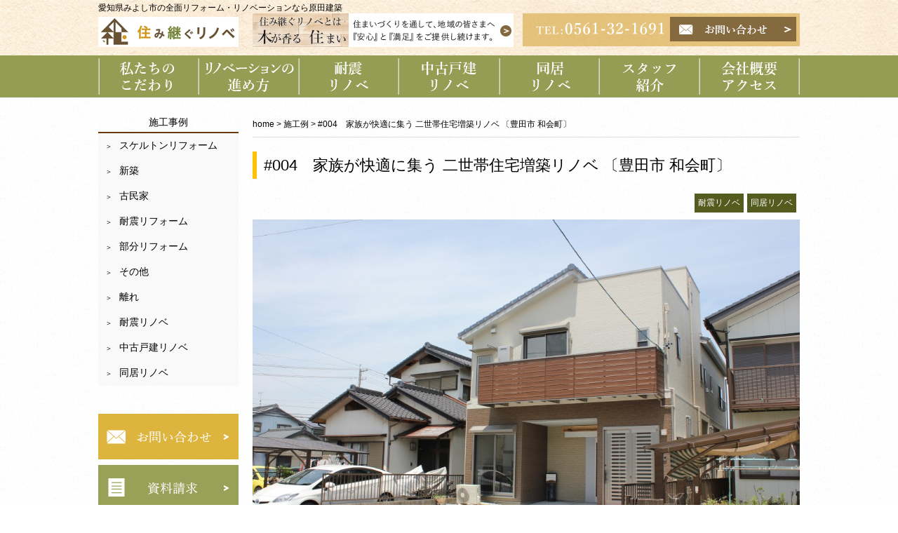

--- FILE ---
content_type: text/html; charset=UTF-8
request_url: https://www.sumitugu.com/work/623/
body_size: 13646
content:
<!DOCTYPE html>
<html lang="ja">
<head>
	<meta charset="UTF-8">

	
	<link rel="shortcut icon" href="/favicon.ico">
  <meta name="viewport" content="width=device-width,user-scalable=no,maximum-scale=1" />
	<meta name="description" content="#004　家族が快適に集う 二世帯住宅増築リノベ  〔豊田市 和会町〕 | 二世帯住宅にするため増築をしながらのフルリノベーションでした。&lt;br /&gt;
駐車スペース・居住スペースの確保・屋上バルコニー等の条件を盛り込んで計画する事は大変でしたが お客さんに喜んでいただける住まいになったと嬉しく思います。&lt;br /&gt;
耐震性の向上・ウレタン断熱による居住性の向上もしています。&lt;br /&gt;
&lt;br /&gt;
&lt;br /&gt;
※耐震リフォーム・リノベーションについて詳しくは（当社ＨＰ）&lt;a href=&quot;http://www.sumitugu.com/taishinreform/&quot;&gt;⇒こちら&lt;/a&gt;二世帯で生活する為の居住スペースの確保。かつ　耐震性・快適性（断熱）・上下住み分けのため防音性能の確保・駐車スペースを現在より１台増やして4台確保・屋上バルコニー等のいくつかの条件を頂きました。愛知県みよし市で戸建て住宅のリノベーションや、古民家再生をご提供している原田建築です。構造をしっかり理解した上での耐震補強を伴う工事を多くしています。" />
	<meta name="keywords" content="全面リフォーム,リノベーション,耐震補強" />

	<!-- <link rel="stylesheet" href="https://www.sumitugu.com/wp-content/themes/reform-templet/style.css" media="screen,projection,print"> -->
 	<link rel="stylesheet" href="https://www.sumitugu.com/wp-content/themes/reform-templet/style.css?2020" media="screen">
 	<link rel="stylesheet" href="https://www.sumitugu.com/wp-content/themes/reform-templet/sp.css?2022" media="screen and (max-width: 640px)">
	<link rel="stylesheet" href="https://use.fontawesome.com/releases/v5.0.13/css/all.css" integrity="sha384-DNOHZ68U8hZfKXOrtjWvjxusGo9WQnrNx2sqG0tfsghAvtVlRW3tvkXWZh58N9jp" crossorigin="anonymous">
	<script src="https://www.sumitugu.com/wp-content/themes/reform-templet/js/jquery-1.11.1.js" type="text/javascript"></script>
	<script src="https://www.sumitugu.com/wp-content/themes/reform-templet/js/jquery.bxslider.min.js"></script>
	<link rel="stylesheet" href="https://www.sumitugu.com/wp-content/themes/reform-templet/js/jquery.bxslider.css" media="screen">

	<script src="https://ajaxzip3.github.io/ajaxzip3.js" charset="UTF-8"></script>

	<script src="https://www.sumitugu.com/wp-content/themes/reform-templet/js/common.js"></script>
<!-- Google tag (gtag.js) -->
<script async src="https://www.googletagmanager.com/gtag/js?id=G-J4JGSYPVZX"></script>
<script>
  window.dataLayer = window.dataLayer || [];
  function gtag(){dataLayer.push(arguments);}
  gtag('js', new Date());

  gtag('config', 'G-J4JGSYPVZX');
</script>
	<!-- GAタグ  -->
<script>
  (function(i,s,o,g,r,a,m){i['GoogleAnalyticsObject']=r;i[r]=i[r]||function(){
  (i[r].q=i[r].q||[]).push(arguments)},i[r].l=1*new Date();a=s.createElement(o),
  m=s.getElementsByTagName(o)[0];a.async=1;a.src=g;m.parentNode.insertBefore(a,m)
  })(window,document,'script','https://www.google-analytics.com/analytics.js','ga');

  ga('create', 'UA-78358212-1', 'auto');
  ga('send', 'pageview');

</script>
	<!-- GAタグ  -->

	
		<!-- All in One SEO 4.6.6 - aioseo.com -->
		<title>#004 家族が快適に集う 二世帯住宅増築リノベ 〔豊田市 和会町〕 - 豊田市・みよし市のリノベーション・耐震リフォームなら原田建築｜住み継ぐリノベ</title>
		<meta name="robots" content="max-image-preview:large" />
		<link rel="canonical" href="https://www.sumitugu.com/work/623/" />
		<meta name="generator" content="All in One SEO (AIOSEO) 4.6.6" />
		<meta property="og:locale" content="ja_JP" />
		<meta property="og:site_name" content="豊田市・みよし市のリノベーション・耐震リフォームなら原田建築｜住み継ぐリノベ - 愛知県みよし市で戸建て住宅のリノベーションや、古民家再生をご提供している原田建築です。構造をしっかり理解した上での耐震補強を伴う工事を多くしています。" />
		<meta property="og:type" content="article" />
		<meta property="og:title" content="#004 家族が快適に集う 二世帯住宅増築リノベ 〔豊田市 和会町〕 - 豊田市・みよし市のリノベーション・耐震リフォームなら原田建築｜住み継ぐリノベ" />
		<meta property="og:url" content="https://www.sumitugu.com/work/623/" />
		<meta property="article:published_time" content="2016-08-15T01:21:56+00:00" />
		<meta property="article:modified_time" content="2021-09-11T04:54:33+00:00" />
		<meta name="twitter:card" content="summary_large_image" />
		<meta name="twitter:title" content="#004 家族が快適に集う 二世帯住宅増築リノベ 〔豊田市 和会町〕 - 豊田市・みよし市のリノベーション・耐震リフォームなら原田建築｜住み継ぐリノベ" />
		<script type="application/ld+json" class="aioseo-schema">
			{"@context":"https:\/\/schema.org","@graph":[{"@type":"BreadcrumbList","@id":"https:\/\/www.sumitugu.com\/work\/623\/#breadcrumblist","itemListElement":[{"@type":"ListItem","@id":"https:\/\/www.sumitugu.com\/#listItem","position":1,"name":"\u5bb6","item":"https:\/\/www.sumitugu.com\/","nextItem":"https:\/\/www.sumitugu.com\/work\/623\/#listItem"},{"@type":"ListItem","@id":"https:\/\/www.sumitugu.com\/work\/623\/#listItem","position":2,"name":"#004\u3000\u5bb6\u65cf\u304c\u5feb\u9069\u306b\u96c6\u3046 \u4e8c\u4e16\u5e2f\u4f4f\u5b85\u5897\u7bc9\u30ea\u30ce\u30d9  \u3014\u8c4a\u7530\u5e02 \u548c\u4f1a\u753a\u3015","previousItem":"https:\/\/www.sumitugu.com\/#listItem"}]},{"@type":"Organization","@id":"https:\/\/www.sumitugu.com\/#organization","name":"\u8c4a\u7530\u5e02\u30fb\u307f\u3088\u3057\u5e02\u306e\u30ea\u30ce\u30d9\u30fc\u30b7\u30e7\u30f3\u30fb\u8010\u9707\u30ea\u30d5\u30a9\u30fc\u30e0\u306a\u3089\u539f\u7530\u5efa\u7bc9\uff5c\u4f4f\u307f\u7d99\u3050\u30ea\u30ce\u30d9","description":"\u611b\u77e5\u770c\u307f\u3088\u3057\u5e02\u3067\u6238\u5efa\u3066\u4f4f\u5b85\u306e\u30ea\u30ce\u30d9\u30fc\u30b7\u30e7\u30f3\u3084\u3001\u53e4\u6c11\u5bb6\u518d\u751f\u3092\u3054\u63d0\u4f9b\u3057\u3066\u3044\u308b\u539f\u7530\u5efa\u7bc9\u3067\u3059\u3002\u69cb\u9020\u3092\u3057\u3063\u304b\u308a\u7406\u89e3\u3057\u305f\u4e0a\u3067\u306e\u8010\u9707\u88dc\u5f37\u3092\u4f34\u3046\u5de5\u4e8b\u3092\u591a\u304f\u3057\u3066\u3044\u307e\u3059\u3002","url":"https:\/\/www.sumitugu.com\/"},{"@type":"WebPage","@id":"https:\/\/www.sumitugu.com\/work\/623\/#webpage","url":"https:\/\/www.sumitugu.com\/work\/623\/","name":"#004 \u5bb6\u65cf\u304c\u5feb\u9069\u306b\u96c6\u3046 \u4e8c\u4e16\u5e2f\u4f4f\u5b85\u5897\u7bc9\u30ea\u30ce\u30d9 \u3014\u8c4a\u7530\u5e02 \u548c\u4f1a\u753a\u3015 - \u8c4a\u7530\u5e02\u30fb\u307f\u3088\u3057\u5e02\u306e\u30ea\u30ce\u30d9\u30fc\u30b7\u30e7\u30f3\u30fb\u8010\u9707\u30ea\u30d5\u30a9\u30fc\u30e0\u306a\u3089\u539f\u7530\u5efa\u7bc9\uff5c\u4f4f\u307f\u7d99\u3050\u30ea\u30ce\u30d9","inLanguage":"ja","isPartOf":{"@id":"https:\/\/www.sumitugu.com\/#website"},"breadcrumb":{"@id":"https:\/\/www.sumitugu.com\/work\/623\/#breadcrumblist"},"datePublished":"2016-08-15T10:21:56+09:00","dateModified":"2021-09-11T13:54:33+09:00"},{"@type":"WebSite","@id":"https:\/\/www.sumitugu.com\/#website","url":"https:\/\/www.sumitugu.com\/","name":"\u8c4a\u7530\u5e02\u30fb\u307f\u3088\u3057\u5e02\u306e\u30ea\u30ce\u30d9\u30fc\u30b7\u30e7\u30f3\u30fb\u8010\u9707\u30ea\u30d5\u30a9\u30fc\u30e0\u306a\u3089\u539f\u7530\u5efa\u7bc9\uff5c\u4f4f\u307f\u7d99\u3050\u30ea\u30ce\u30d9","description":"\u611b\u77e5\u770c\u307f\u3088\u3057\u5e02\u3067\u6238\u5efa\u3066\u4f4f\u5b85\u306e\u30ea\u30ce\u30d9\u30fc\u30b7\u30e7\u30f3\u3084\u3001\u53e4\u6c11\u5bb6\u518d\u751f\u3092\u3054\u63d0\u4f9b\u3057\u3066\u3044\u308b\u539f\u7530\u5efa\u7bc9\u3067\u3059\u3002\u69cb\u9020\u3092\u3057\u3063\u304b\u308a\u7406\u89e3\u3057\u305f\u4e0a\u3067\u306e\u8010\u9707\u88dc\u5f37\u3092\u4f34\u3046\u5de5\u4e8b\u3092\u591a\u304f\u3057\u3066\u3044\u307e\u3059\u3002","inLanguage":"ja","publisher":{"@id":"https:\/\/www.sumitugu.com\/#organization"}}]}
		</script>
		<!-- All in One SEO -->

<script type="text/javascript">
/* <![CDATA[ */
window._wpemojiSettings = {"baseUrl":"https:\/\/s.w.org\/images\/core\/emoji\/15.0.3\/72x72\/","ext":".png","svgUrl":"https:\/\/s.w.org\/images\/core\/emoji\/15.0.3\/svg\/","svgExt":".svg","source":{"concatemoji":"https:\/\/www.sumitugu.com\/wp-includes\/js\/wp-emoji-release.min.js?ver=6.6.4"}};
/*! This file is auto-generated */
!function(i,n){var o,s,e;function c(e){try{var t={supportTests:e,timestamp:(new Date).valueOf()};sessionStorage.setItem(o,JSON.stringify(t))}catch(e){}}function p(e,t,n){e.clearRect(0,0,e.canvas.width,e.canvas.height),e.fillText(t,0,0);var t=new Uint32Array(e.getImageData(0,0,e.canvas.width,e.canvas.height).data),r=(e.clearRect(0,0,e.canvas.width,e.canvas.height),e.fillText(n,0,0),new Uint32Array(e.getImageData(0,0,e.canvas.width,e.canvas.height).data));return t.every(function(e,t){return e===r[t]})}function u(e,t,n){switch(t){case"flag":return n(e,"\ud83c\udff3\ufe0f\u200d\u26a7\ufe0f","\ud83c\udff3\ufe0f\u200b\u26a7\ufe0f")?!1:!n(e,"\ud83c\uddfa\ud83c\uddf3","\ud83c\uddfa\u200b\ud83c\uddf3")&&!n(e,"\ud83c\udff4\udb40\udc67\udb40\udc62\udb40\udc65\udb40\udc6e\udb40\udc67\udb40\udc7f","\ud83c\udff4\u200b\udb40\udc67\u200b\udb40\udc62\u200b\udb40\udc65\u200b\udb40\udc6e\u200b\udb40\udc67\u200b\udb40\udc7f");case"emoji":return!n(e,"\ud83d\udc26\u200d\u2b1b","\ud83d\udc26\u200b\u2b1b")}return!1}function f(e,t,n){var r="undefined"!=typeof WorkerGlobalScope&&self instanceof WorkerGlobalScope?new OffscreenCanvas(300,150):i.createElement("canvas"),a=r.getContext("2d",{willReadFrequently:!0}),o=(a.textBaseline="top",a.font="600 32px Arial",{});return e.forEach(function(e){o[e]=t(a,e,n)}),o}function t(e){var t=i.createElement("script");t.src=e,t.defer=!0,i.head.appendChild(t)}"undefined"!=typeof Promise&&(o="wpEmojiSettingsSupports",s=["flag","emoji"],n.supports={everything:!0,everythingExceptFlag:!0},e=new Promise(function(e){i.addEventListener("DOMContentLoaded",e,{once:!0})}),new Promise(function(t){var n=function(){try{var e=JSON.parse(sessionStorage.getItem(o));if("object"==typeof e&&"number"==typeof e.timestamp&&(new Date).valueOf()<e.timestamp+604800&&"object"==typeof e.supportTests)return e.supportTests}catch(e){}return null}();if(!n){if("undefined"!=typeof Worker&&"undefined"!=typeof OffscreenCanvas&&"undefined"!=typeof URL&&URL.createObjectURL&&"undefined"!=typeof Blob)try{var e="postMessage("+f.toString()+"("+[JSON.stringify(s),u.toString(),p.toString()].join(",")+"));",r=new Blob([e],{type:"text/javascript"}),a=new Worker(URL.createObjectURL(r),{name:"wpTestEmojiSupports"});return void(a.onmessage=function(e){c(n=e.data),a.terminate(),t(n)})}catch(e){}c(n=f(s,u,p))}t(n)}).then(function(e){for(var t in e)n.supports[t]=e[t],n.supports.everything=n.supports.everything&&n.supports[t],"flag"!==t&&(n.supports.everythingExceptFlag=n.supports.everythingExceptFlag&&n.supports[t]);n.supports.everythingExceptFlag=n.supports.everythingExceptFlag&&!n.supports.flag,n.DOMReady=!1,n.readyCallback=function(){n.DOMReady=!0}}).then(function(){return e}).then(function(){var e;n.supports.everything||(n.readyCallback(),(e=n.source||{}).concatemoji?t(e.concatemoji):e.wpemoji&&e.twemoji&&(t(e.twemoji),t(e.wpemoji)))}))}((window,document),window._wpemojiSettings);
/* ]]> */
</script>
<style id='wp-emoji-styles-inline-css' type='text/css'>

	img.wp-smiley, img.emoji {
		display: inline !important;
		border: none !important;
		box-shadow: none !important;
		height: 1em !important;
		width: 1em !important;
		margin: 0 0.07em !important;
		vertical-align: -0.1em !important;
		background: none !important;
		padding: 0 !important;
	}
</style>
<link rel='stylesheet' id='wp-block-library-css' href='https://www.sumitugu.com/wp-includes/css/dist/block-library/style.min.css?ver=6.6.4' type='text/css' media='all' />
<style id='classic-theme-styles-inline-css' type='text/css'>
/*! This file is auto-generated */
.wp-block-button__link{color:#fff;background-color:#32373c;border-radius:9999px;box-shadow:none;text-decoration:none;padding:calc(.667em + 2px) calc(1.333em + 2px);font-size:1.125em}.wp-block-file__button{background:#32373c;color:#fff;text-decoration:none}
</style>
<style id='global-styles-inline-css' type='text/css'>
:root{--wp--preset--aspect-ratio--square: 1;--wp--preset--aspect-ratio--4-3: 4/3;--wp--preset--aspect-ratio--3-4: 3/4;--wp--preset--aspect-ratio--3-2: 3/2;--wp--preset--aspect-ratio--2-3: 2/3;--wp--preset--aspect-ratio--16-9: 16/9;--wp--preset--aspect-ratio--9-16: 9/16;--wp--preset--color--black: #000000;--wp--preset--color--cyan-bluish-gray: #abb8c3;--wp--preset--color--white: #ffffff;--wp--preset--color--pale-pink: #f78da7;--wp--preset--color--vivid-red: #cf2e2e;--wp--preset--color--luminous-vivid-orange: #ff6900;--wp--preset--color--luminous-vivid-amber: #fcb900;--wp--preset--color--light-green-cyan: #7bdcb5;--wp--preset--color--vivid-green-cyan: #00d084;--wp--preset--color--pale-cyan-blue: #8ed1fc;--wp--preset--color--vivid-cyan-blue: #0693e3;--wp--preset--color--vivid-purple: #9b51e0;--wp--preset--gradient--vivid-cyan-blue-to-vivid-purple: linear-gradient(135deg,rgba(6,147,227,1) 0%,rgb(155,81,224) 100%);--wp--preset--gradient--light-green-cyan-to-vivid-green-cyan: linear-gradient(135deg,rgb(122,220,180) 0%,rgb(0,208,130) 100%);--wp--preset--gradient--luminous-vivid-amber-to-luminous-vivid-orange: linear-gradient(135deg,rgba(252,185,0,1) 0%,rgba(255,105,0,1) 100%);--wp--preset--gradient--luminous-vivid-orange-to-vivid-red: linear-gradient(135deg,rgba(255,105,0,1) 0%,rgb(207,46,46) 100%);--wp--preset--gradient--very-light-gray-to-cyan-bluish-gray: linear-gradient(135deg,rgb(238,238,238) 0%,rgb(169,184,195) 100%);--wp--preset--gradient--cool-to-warm-spectrum: linear-gradient(135deg,rgb(74,234,220) 0%,rgb(151,120,209) 20%,rgb(207,42,186) 40%,rgb(238,44,130) 60%,rgb(251,105,98) 80%,rgb(254,248,76) 100%);--wp--preset--gradient--blush-light-purple: linear-gradient(135deg,rgb(255,206,236) 0%,rgb(152,150,240) 100%);--wp--preset--gradient--blush-bordeaux: linear-gradient(135deg,rgb(254,205,165) 0%,rgb(254,45,45) 50%,rgb(107,0,62) 100%);--wp--preset--gradient--luminous-dusk: linear-gradient(135deg,rgb(255,203,112) 0%,rgb(199,81,192) 50%,rgb(65,88,208) 100%);--wp--preset--gradient--pale-ocean: linear-gradient(135deg,rgb(255,245,203) 0%,rgb(182,227,212) 50%,rgb(51,167,181) 100%);--wp--preset--gradient--electric-grass: linear-gradient(135deg,rgb(202,248,128) 0%,rgb(113,206,126) 100%);--wp--preset--gradient--midnight: linear-gradient(135deg,rgb(2,3,129) 0%,rgb(40,116,252) 100%);--wp--preset--font-size--small: 13px;--wp--preset--font-size--medium: 20px;--wp--preset--font-size--large: 36px;--wp--preset--font-size--x-large: 42px;--wp--preset--spacing--20: 0.44rem;--wp--preset--spacing--30: 0.67rem;--wp--preset--spacing--40: 1rem;--wp--preset--spacing--50: 1.5rem;--wp--preset--spacing--60: 2.25rem;--wp--preset--spacing--70: 3.38rem;--wp--preset--spacing--80: 5.06rem;--wp--preset--shadow--natural: 6px 6px 9px rgba(0, 0, 0, 0.2);--wp--preset--shadow--deep: 12px 12px 50px rgba(0, 0, 0, 0.4);--wp--preset--shadow--sharp: 6px 6px 0px rgba(0, 0, 0, 0.2);--wp--preset--shadow--outlined: 6px 6px 0px -3px rgba(255, 255, 255, 1), 6px 6px rgba(0, 0, 0, 1);--wp--preset--shadow--crisp: 6px 6px 0px rgba(0, 0, 0, 1);}:where(.is-layout-flex){gap: 0.5em;}:where(.is-layout-grid){gap: 0.5em;}body .is-layout-flex{display: flex;}.is-layout-flex{flex-wrap: wrap;align-items: center;}.is-layout-flex > :is(*, div){margin: 0;}body .is-layout-grid{display: grid;}.is-layout-grid > :is(*, div){margin: 0;}:where(.wp-block-columns.is-layout-flex){gap: 2em;}:where(.wp-block-columns.is-layout-grid){gap: 2em;}:where(.wp-block-post-template.is-layout-flex){gap: 1.25em;}:where(.wp-block-post-template.is-layout-grid){gap: 1.25em;}.has-black-color{color: var(--wp--preset--color--black) !important;}.has-cyan-bluish-gray-color{color: var(--wp--preset--color--cyan-bluish-gray) !important;}.has-white-color{color: var(--wp--preset--color--white) !important;}.has-pale-pink-color{color: var(--wp--preset--color--pale-pink) !important;}.has-vivid-red-color{color: var(--wp--preset--color--vivid-red) !important;}.has-luminous-vivid-orange-color{color: var(--wp--preset--color--luminous-vivid-orange) !important;}.has-luminous-vivid-amber-color{color: var(--wp--preset--color--luminous-vivid-amber) !important;}.has-light-green-cyan-color{color: var(--wp--preset--color--light-green-cyan) !important;}.has-vivid-green-cyan-color{color: var(--wp--preset--color--vivid-green-cyan) !important;}.has-pale-cyan-blue-color{color: var(--wp--preset--color--pale-cyan-blue) !important;}.has-vivid-cyan-blue-color{color: var(--wp--preset--color--vivid-cyan-blue) !important;}.has-vivid-purple-color{color: var(--wp--preset--color--vivid-purple) !important;}.has-black-background-color{background-color: var(--wp--preset--color--black) !important;}.has-cyan-bluish-gray-background-color{background-color: var(--wp--preset--color--cyan-bluish-gray) !important;}.has-white-background-color{background-color: var(--wp--preset--color--white) !important;}.has-pale-pink-background-color{background-color: var(--wp--preset--color--pale-pink) !important;}.has-vivid-red-background-color{background-color: var(--wp--preset--color--vivid-red) !important;}.has-luminous-vivid-orange-background-color{background-color: var(--wp--preset--color--luminous-vivid-orange) !important;}.has-luminous-vivid-amber-background-color{background-color: var(--wp--preset--color--luminous-vivid-amber) !important;}.has-light-green-cyan-background-color{background-color: var(--wp--preset--color--light-green-cyan) !important;}.has-vivid-green-cyan-background-color{background-color: var(--wp--preset--color--vivid-green-cyan) !important;}.has-pale-cyan-blue-background-color{background-color: var(--wp--preset--color--pale-cyan-blue) !important;}.has-vivid-cyan-blue-background-color{background-color: var(--wp--preset--color--vivid-cyan-blue) !important;}.has-vivid-purple-background-color{background-color: var(--wp--preset--color--vivid-purple) !important;}.has-black-border-color{border-color: var(--wp--preset--color--black) !important;}.has-cyan-bluish-gray-border-color{border-color: var(--wp--preset--color--cyan-bluish-gray) !important;}.has-white-border-color{border-color: var(--wp--preset--color--white) !important;}.has-pale-pink-border-color{border-color: var(--wp--preset--color--pale-pink) !important;}.has-vivid-red-border-color{border-color: var(--wp--preset--color--vivid-red) !important;}.has-luminous-vivid-orange-border-color{border-color: var(--wp--preset--color--luminous-vivid-orange) !important;}.has-luminous-vivid-amber-border-color{border-color: var(--wp--preset--color--luminous-vivid-amber) !important;}.has-light-green-cyan-border-color{border-color: var(--wp--preset--color--light-green-cyan) !important;}.has-vivid-green-cyan-border-color{border-color: var(--wp--preset--color--vivid-green-cyan) !important;}.has-pale-cyan-blue-border-color{border-color: var(--wp--preset--color--pale-cyan-blue) !important;}.has-vivid-cyan-blue-border-color{border-color: var(--wp--preset--color--vivid-cyan-blue) !important;}.has-vivid-purple-border-color{border-color: var(--wp--preset--color--vivid-purple) !important;}.has-vivid-cyan-blue-to-vivid-purple-gradient-background{background: var(--wp--preset--gradient--vivid-cyan-blue-to-vivid-purple) !important;}.has-light-green-cyan-to-vivid-green-cyan-gradient-background{background: var(--wp--preset--gradient--light-green-cyan-to-vivid-green-cyan) !important;}.has-luminous-vivid-amber-to-luminous-vivid-orange-gradient-background{background: var(--wp--preset--gradient--luminous-vivid-amber-to-luminous-vivid-orange) !important;}.has-luminous-vivid-orange-to-vivid-red-gradient-background{background: var(--wp--preset--gradient--luminous-vivid-orange-to-vivid-red) !important;}.has-very-light-gray-to-cyan-bluish-gray-gradient-background{background: var(--wp--preset--gradient--very-light-gray-to-cyan-bluish-gray) !important;}.has-cool-to-warm-spectrum-gradient-background{background: var(--wp--preset--gradient--cool-to-warm-spectrum) !important;}.has-blush-light-purple-gradient-background{background: var(--wp--preset--gradient--blush-light-purple) !important;}.has-blush-bordeaux-gradient-background{background: var(--wp--preset--gradient--blush-bordeaux) !important;}.has-luminous-dusk-gradient-background{background: var(--wp--preset--gradient--luminous-dusk) !important;}.has-pale-ocean-gradient-background{background: var(--wp--preset--gradient--pale-ocean) !important;}.has-electric-grass-gradient-background{background: var(--wp--preset--gradient--electric-grass) !important;}.has-midnight-gradient-background{background: var(--wp--preset--gradient--midnight) !important;}.has-small-font-size{font-size: var(--wp--preset--font-size--small) !important;}.has-medium-font-size{font-size: var(--wp--preset--font-size--medium) !important;}.has-large-font-size{font-size: var(--wp--preset--font-size--large) !important;}.has-x-large-font-size{font-size: var(--wp--preset--font-size--x-large) !important;}
:where(.wp-block-post-template.is-layout-flex){gap: 1.25em;}:where(.wp-block-post-template.is-layout-grid){gap: 1.25em;}
:where(.wp-block-columns.is-layout-flex){gap: 2em;}:where(.wp-block-columns.is-layout-grid){gap: 2em;}
:root :where(.wp-block-pullquote){font-size: 1.5em;line-height: 1.6;}
</style>
<link rel='stylesheet' id='archives-cal-calendrier-css' href='https://www.sumitugu.com/wp-content/plugins/archives-calendar-widget/themes/calendrier.css?ver=1.0.12' type='text/css' media='all' />
<link rel='stylesheet' id='contact-form-7-css' href='https://www.sumitugu.com/wp-content/plugins/contact-form-7/includes/css/styles.css?ver=5.9.6' type='text/css' media='all' />
<link rel='stylesheet' id='contact-form-7-confirm-css' href='https://www.sumitugu.com/wp-content/plugins/contact-form-7-add-confirm/includes/css/styles.css?ver=4.3.1' type='text/css' media='all' />
<link rel='stylesheet' id='wp-pagenavi-css' href='https://www.sumitugu.com/wp-content/plugins/wp-pagenavi/pagenavi-css.css?ver=2.70' type='text/css' media='all' />
<link rel='stylesheet' id='fancybox-css' href='https://www.sumitugu.com/wp-content/plugins/easy-fancybox/fancybox/1.5.4/jquery.fancybox.min.css?ver=6.6.4' type='text/css' media='screen' />
<style id='fancybox-inline-css' type='text/css'>
#fancybox-outer{background:#ffffff}#fancybox-content{background:#ffffff;border-color:#ffffff;color:#000000;}#fancybox-title,#fancybox-title-float-main{color:#fff}
</style>
<script type="text/javascript" src="https://www.sumitugu.com/wp-includes/js/jquery/jquery.min.js?ver=3.7.1" id="jquery-core-js"></script>
<script type="text/javascript" src="https://www.sumitugu.com/wp-includes/js/jquery/jquery-migrate.min.js?ver=3.4.1" id="jquery-migrate-js"></script>
<script type="text/javascript" src="https://www.sumitugu.com/wp-content/plugins/archives-calendar-widget/admin/js/jquery.arcw-init.js?ver=1.0.12" id="jquery-arcw-js"></script>
<link rel="EditURI" type="application/rsd+xml" title="RSD" href="https://www.sumitugu.com/xmlrpc.php?rsd" />
<meta name="generator" content="WordPress 6.6.4" />
<link rel='shortlink' href='https://www.sumitugu.com/?p=623' />

</head>
<body class="work-template-default single single-work postid-623">
<div id="fb-root"></div>
<script>(function(d, s, id) {
  var js, fjs = d.getElementsByTagName(s)[0];
  if (d.getElementById(id)) return;
  js = d.createElement(s); js.id = id;
  js.src = "//connect.facebook.net/ja_JP/sdk.js#xfbml=1&version=v2.4&appId=380220818749320";
  fjs.parentNode.insertBefore(js, fjs);
}(document, 'script', 'facebook-jssdk'));</script>

		<div id="headerL">
		<div class="wrapper">
			<!-- header -->
			<div id="header" class="clearfix">
				<div  class="clearfix">
					<h1 class="">愛知県みよし市の全面リフォーム・リノベーションなら原田建築</h1>
					<a href="https://www.sumitugu.com/"><img src="/images/logo.png" srcset="/images/logo.png 1x,/images/logo_x2.png 2x," alt="豊田市・みよし市のリノベーション・耐震リフォームなら原田建築｜住み継ぐリノベ" class="alignleft logo" /></a>
						<div class="sponly spmenu">
						<img src="/images/menu-sp.png" class="sp_menu" id="spmenu" alt="navi" />
						</div>

<a href="/concept/" class="top-bnr"><img src="/images/bn-concept-s.png" srcset="/images/bn-concept-s.png 1x,/images/bn-concept-s_x2.png 2x" alt="住み継ぐリノベとは" class="center" /></a>

					<div class="alignright toptoi">
												<img src="/images/top-tel.png" alt="0561-32-1691" />
												<a href="/contact/"><img src="/images/top-toi_off.png" srcset="/images/top-toi_off.png 1x,/images/top-toi_off_2x.png 2x" alt="お問い合わせ"/></a>
					</div>
			</div>
		</div>
		</div>

		<div id="naviwrapper">
		<div class="wrapper">
			<div class="navi">
				<ul>
					<li class="navi1"><a href="/content/">私たちのこだわり</a></li>
					<li class="navi2"><a href="/flow/">リノベーションの進め方</a></li>
					<li class="navi3"><a href="/taishinreform/">耐震リノベーション</a></li>
					<li class="navi4"><a href="/used_house_renovation/">中古戸建リノベーション</a></li>
					<li class="navi5"><a href="/family-2setai/">同居リノベーション</a></li>
					<li class="navi6"><a href="/staff/">スタッフ紹介</a></li>
					<li class="navi7"><a href="/company/">会社概要 アクセス</a></li>
				</ul>
			</div>

			</div>
			<!-- /header -->

		</div> <!-- wrapper -->
		</div>
		<!-- /headerL -->
<script type="text/javascript" src="https://www.sumitugu.com/wp-content/themes/reform-templet/js/source/jquery.fancybox.js?v=2.1.5"></script>
<link rel="stylesheet" type="text/css" href="https://www.sumitugu.com/wp-content/themes/reform-templet/js/source/jquery.fancybox.css?v=2.1.5" media="screen" />

<script>
$(function(){

    $(".thumbs").click(function(){
        var im = $(this).attr("rel");
        $("#mainImage img").hide();
        //$("#mainImage img."+im + " img").show();
        var s = "#mainImage ."+im + " img";
        $(s).show();
        //$("#mainImage .main4 img").show();
        //alert(im);
        /*
        $("#mainImageImg").attr({"src":im});
        $("#mainImageA").attr({"href":im});
        */

    });

});
</script>

<div id="maincon">

<div class="container">
<div class="wrapper BGW">

	<!-- main -->
	<div id="main" class="clearfix">
	<div id="page">

				<div class="breadcrumbs">
				    <!-- Breadcrumb NavXT 7.3.1 -->
<span typeof="v:Breadcrumb"><a rel="v:url" property="v:title" title="Go to 豊田市・みよし市のリノベーション・耐震リフォームなら原田建築｜住み継ぐリノベ." href="https://www.sumitugu.com" class="home">home</a></span> &gt; <span typeof="v:Breadcrumb"><a rel="v:url" property="v:title" title="Go to 施工例." href="https://www.sumitugu.com/work/">施工例</a></span> &gt; <span typeof="v:Breadcrumb"><span property="v:title">#004　家族が快適に集う 二世帯住宅増築リノベ  〔豊田市 和会町〕</span></span>				</div>

									
    <h1 class="mB">#004　家族が快適に集う 二世帯住宅増築リノベ  〔豊田市 和会町〕</h1>
    <div class="alignright clearfix"><div class="tags"><a href="https://www.sumitugu.com/wcase/taishin"><span>耐震リノベ</span></a><a href="https://www.sumitugu.com/wcase/doukyo"><span>同居リノベ</span></a></div></div>
		<div class="kizi">


<div class="aligncenter mb30">
	<img src="/files/00-4-1024x683.jpg" alt="一押し画像"  class="mb20" />


</div>

<ul class="galleryList">

<li>
<a href="/files/01-コピー-1-1024x683.jpg" rel="lightbox[roadtrip]" class="gthum">
<img src="/files/01-コピー-1-300x200.jpg" alt="旦那様が育った家が２世帯ですごす家にに生まれ変わりました" title="旦那様が育った家が２世帯ですごす家にに生まれ変わりました" />
</a></li>

<li>
<a href="/files/02-2-3.jpg" rel="lightbox[roadtrip]" class="gthum">
<img src="/files/02-2-3-300x235.jpg" alt="２階部分が１階の半分ほどだったのを、総２階に増築をしました" title="２階部分が１階の半分ほどだったのを、総２階に増築をしました" />
</a></li>

<li>
<a href="/files/03-3-2-1024x683.jpg" rel="lightbox[roadtrip]" class="gthum">
<img src="/files/03-3-2-300x200.jpg" alt="建物をへこます事で駐車スペースを確保しました" title="建物をへこます事で駐車スペースを確保しました" />
</a></li>

<li>
<a href="/files/04-2-3-1024x683.jpg" rel="lightbox[roadtrip]" class="gthum">
<img src="/files/04-2-3-300x200.jpg" alt="２階のＬＤＫです。小屋裏を開放する事で２階でも広々とした居住空間になりました。" title="２階のＬＤＫです。小屋裏を開放する事で２階でも広々とした居住空間になりました。" />
</a></li>

<li>
<a href="/files/04-5-2-1024x683.jpg" rel="lightbox[roadtrip]" class="gthum">
<img src="/files/04-5-2-300x200.jpg" alt="タカラスタンダードのキッチンです" title="タカラスタンダードのキッチンです" />
</a></li>

<li>
<a href="/files/05-8-1024x683.jpg" rel="lightbox[roadtrip]" class="gthum">
<img src="/files/05-8-300x200.jpg" alt="タカラスタンダードのキッチンです" title="タカラスタンダードのキッチンです" />
</a></li>

<li>
<a href="/files/06-1-1-683x1024.jpg" rel="lightbox[roadtrip]" class="gthum">
<img src="/files/06-1-1-200x300.jpg" alt="２階脱衣場です。１坪を確保してます" title="２階脱衣場です。１坪を確保してます" />
</a></li>

<li>
<a href="/files/08-8-1024x683.jpg" rel="lightbox[roadtrip]" class="gthum">
<img src="/files/08-8-300x200.jpg" alt="２階便所です。ニッチがお気にいりです" title="２階便所です。ニッチがお気にいりです" />
</a></li>

<li>
<a href="/files/09-2-683x1024.jpg" rel="lightbox[roadtrip]" class="gthum">
<img src="/files/09-2-200x300.jpg" alt="子供たちと寝る２階寝室です" title="子供たちと寝る２階寝室です" />
</a></li>

<li>
<a href="/files/10-6-683x1024.jpg" rel="lightbox[roadtrip]" class="gthum">
<img src="/files/10-6-200x300.jpg" alt="２階ウォークインクローゼットです" title="２階ウォークインクローゼットです" />
</a></li>

<li>
<a href="/files/11-8-1024x683.jpg" rel="lightbox[roadtrip]" class="gthum">
<img src="/files/11-8-300x200.jpg" alt="屋上バルコニーにはスライドタラップであがります。危なくないように壁に手摺をつけてます" title="屋上バルコニーにはスライドタラップであがります。危なくないように壁に手摺をつけてます" />
</a></li>

<li>
<a href="/files/12-5-1-1024x683.jpg" rel="lightbox[roadtrip]" class="gthum">
<img src="/files/12-5-1-300x200.jpg" alt="塔屋です" title="塔屋です" />
</a></li>

<li>
<a href="/files/13-6-1024x683.jpg" rel="lightbox[roadtrip]" class="gthum">
<img src="/files/13-6-300x200.jpg" alt="小屋裏の収納スペースです" title="小屋裏の収納スペースです" />
</a></li>

<li>
<a href="/files/14-3-2-1024x683.jpg" rel="lightbox[roadtrip]" class="gthum">
<img src="/files/14-3-2-300x200.jpg" alt="待望の屋上バルコニーです" title="待望の屋上バルコニーです" />
</a></li>

<li>
<a href="/files/15-7-1024x768.jpg" rel="lightbox[roadtrip]" class="gthum">
<img src="/files/15-7-300x225.jpg" alt="既設の屋根瓦を下ろし、２階は通柱だけにします" title="既設の屋根瓦を下ろし、２階は通柱だけにします" />
</a></li>

<li>
<a href="/files/16-2-1.jpg" rel="lightbox[roadtrip]" class="gthum">
<img src="/files/16-2-1-300x225.jpg" alt="周囲に新しく基礎をつくり、外周に壁を起こします" title="周囲に新しく基礎をつくり、外周に壁を起こします" />
</a></li>

<li>
<a href="/files/17-1-1024x768.jpg" rel="lightbox[roadtrip]" class="gthum">
<img src="/files/17-1-300x225.jpg" alt="既設の建物を包み込むように壁を起こします" title="既設の建物を包み込むように壁を起こします" />
</a></li>

<li>
<a href="/files/18-2-1024x768.jpg" rel="lightbox[roadtrip]" class="gthum">
<img src="/files/18-2-300x225.jpg" alt="天井裏の空間を利用するので、ウレタンの吹き付けで屋根、外壁の断熱をします" title="天井裏の空間を利用するので、ウレタンの吹き付けで屋根、外壁の断熱をします" />
</a></li>
</ul>

<div class="bg_sekou">
										<h3 class="midashi_sekou">お客様のご要望</h3>
					<p class="pr10 pl10 pb30">二世帯で生活する為の居住スペースの確保。かつ　耐震性・快適性（断熱）・上下住み分けのため防音性能の確保・駐車スペースを現在より１台増やして4台確保・屋上バルコニー等のいくつかの条件を頂きました。</p>
					
										<h3 class="midashi_sekou">施工ポイント</h3>
					<p class="pr10 pl10 pb30">二世帯住宅にするため増築をしながらのフルリノベーションでした。<br />
駐車スペース・居住スペースの確保・屋上バルコニー等の条件を盛り込んで計画する事は大変でしたが お客さんに喜んでいただける住まいになったと嬉しく思います。<br />
耐震性の向上・ウレタン断熱による居住性の向上もしています。<br />
<br />
<br />
※耐震リフォーム・リノベーションについて詳しくは（当社ＨＰ）<a href="http://www.sumitugu.com/taishinreform/">⇒こちら</a></p>
					


<h3 class="midashi_sekou">物件概要</h3>
					<table class="sekougaiyou">

														<tr>
								<th>所在地</th>
								<td>愛知県 豊田市 和会町							
								</td>
							</tr>
							
														<tr>
								<th>建物</th>
								<td>在来工法2階建							
								</td>
							</tr>
							
														<tr>
								<th>築年数</th>
								<td>28年							
								</td>
							</tr>
							
														<tr>
								<th>リフォーム部位</th>
								<td>フルリノベーション・耐震工事・外構工事							
								</td>
							</tr>
							
														<tr>
								<th>工期</th>
								<td>6ヶ月							
								</td>
							</tr>
							
							
														<tr>
								<th>工事中の居住状態</th>
								<td>仮住まい							
								</td>
							</tr>
							

														<tr>
								<th>家族構成</th>
								<td>夫婦2人・子供1人・ご両親2人							
								</td>
							</tr>
							

							
					</table>


                    
            
<div class="clearfix mt20">
<div class="rightexit bgwhite">この施工例についてのご質問はお気軽に！
<div class="link"><a href="/contact/">お問い合わせはこちらから→</a></div>
</div></div>

</div><!-- .bg_sekou -->

</div> <!-- kizi -->

 

<div class="kanren">
<h3 class="midashi"><strong>関連施工事例</strong></h3>
<ul class="list-03">


<li><div><a href="/work/9333/"><h3>＃072 あんしん・あんぜん・たいしんリフォーム （みよし市三好町）</h3><span><img src="/files/00-34.jpg" alt="" /></span></a></div></li>

<li><div><a href="/work/9310/"><h3>＃ 071 長年住んだ家だから・・・耐震リノベという選択（豊田市陣中町）</h3><span><img src="/files/00-33.jpg" alt="" /></span></a></div></li>

<li><div><a href="/work/9289/"><h3>＃070 田んぼに現れたお洒落な平屋（豊田市広田町）※新築</h3><span><img src="/files/00-32.jpg" alt="" /></span></a></div></li>

<li><div><a href="/work/9038/"><h3>＃069 頭が軽くなり強くなった家（みよし市莇生町）【第7回あいち木造住宅耐震改修事例コンペ 優秀賞】</h3><span><img src="/files/DSCF9550.jpg" alt="" /></span></a></div></li>

<li><div><a href="/work/8905/"><h3>#068  定年後ペットとゆっくり過ごす家（みよし市打越町）</h3><span><img src="/files/00-31.jpg" alt="" /></span></a></div></li>

<li><div><a href="/work/8866/"><h3>#067 親戚一同大満足の大リノベーション（豊田市堤町）</h3><span><img src="/files/00-30.jpg" alt="" /></span></a></div></li>
</ul>
</div>
 

	</div>

	<!-- sidebar -->
<div id="sidework">
	<div class="box mt20 mb20">
	<div class="boxtitle">施工事例</div>
	<ul>
	<li><a href="https://www.sumitugu.com/wcase/sukeruton/">スケルトンリフォーム</a><ul class="children"></ul></li><li><a href="https://www.sumitugu.com/wcase/%e6%96%b0%e7%af%89/">新築</a><ul class="children"></ul></li><li><a href="https://www.sumitugu.com/wcase/%e5%8f%a4%e6%b0%91%e5%ae%b6/">古民家</a><ul class="children"></ul></li><li><a href="https://www.sumitugu.com/wcase/%e8%80%90%e9%9c%87%e3%83%aa%e3%83%95%e3%82%a9%e3%83%bc%e3%83%a0/">耐震リフォーム</a><ul class="children"></ul></li><li><a href="https://www.sumitugu.com/wcase/%e9%83%a8%e5%88%86%e3%83%aa%e3%83%95%e3%82%a9%e3%83%bc%e3%83%a0/">部分リフォーム</a><ul class="children"></ul></li><li><a href="https://www.sumitugu.com/wcase/%e3%81%9d%e3%81%ae%e4%bb%96/">その他</a><ul class="children"></ul></li><li><a href="https://www.sumitugu.com/wcase/%e9%9b%a2%e3%82%8c/">離れ</a><ul class="children"></ul></li><li><a href="https://www.sumitugu.com/wcase/taishin/">耐震リノベ</a><ul class="children"></ul></li><li><a href="https://www.sumitugu.com/wcase/chuko/">中古戸建リノベ</a><ul class="children"></ul></li><li><a href="https://www.sumitugu.com/wcase/doukyo/">同居リノベ</a><ul class="children"></ul></li>	</ul>
	</div>
</div>
<!-- /sidebar -->
	<!-- sidebar -->
<div id="sidebar">

	<div class="box mt20 mb20">
			<a href="/contact/"><img src="/images/side-toi.png" alt="問い合わせ" /></a>
			<a href="/sassi/"><img src="/images/side-sassi.png" alt="資料請求" /></a>
			<a href="/buken/"><img src="/images/side-tochi.png" alt="不動産物件情報" /></a>
				</div>

	<div class="box mt20 mb20">
		<div class="boxtitle">コンテンツ</div>
		<ul>
			<li><a href="/flow/">リノベーションの進め方</a></li>
			<li><a href="/voice/">お客様の声</a></li><li><a href="/taishinreform/">耐震リフォームとは</a></li>
			<li><a href="/used_house_renovation/">中古戸建リノベーション</a></li>
		</ul>
	</div>

	<div class="box mt20 mb20">
		<div class="boxtitle"><a href="/category/column/">コラム</a></div>
			<ul>
									<li>
					<h3><a href="https://www.sumitugu.com/column/7332/">
					はらけん通信　vol.33　発行</a></h3>
					</li>

									<li>
					<h3><a href="https://www.sumitugu.com/column/7057/">
					はらけん通信　vol.32　発行</a></h3>
					</li>

									<li>
					<h3><a href="https://www.sumitugu.com/column/6834/">
					ホーロー界のレジェンド　タカラスタンダード</a></h3>
					</li>

								</ul>
	</div>

	<div class="box mt20 mb20">
		<div class="boxtitle">会社情報</div>
		<ul>
			<li><a href="/company/">会社概要</a></li>
			<li><a href="/staff/">代表・スタッフ紹介</a></li>
			<li><a href="/policy/">個人情報保護方針</a></li>
			<li><a href="/menseki/">免責事項</a></li>
		</ul>
	</div>

	<div class="box mt20 mb20">
			<a href="http://www.kikaoru.com/" target="_blank"><img src="/images/side-iecoco.png" alt="イエココ原田建築" /></a>
	</div>


</div>
<!-- /sidebar -->


	</div>
	<!-- /main -->


</div> <!-- /wrapper -->
</div> <!-- /container -->

</div>
<!-- /maincon -->


		
		<!-- footer -->
		<footer>

<div class="container bggray">
<div class="wrapper clearfix">
			<div class="menuf">
				<ul>
					<li><a href="/">home</a></li>
					<li><a href="/content/"> 私たちの強み</a></li>
					<li><a href="/flow/">リノベーションの進め方</a></li>
					<li><a href="/taishinreform/">耐震リノベ</a></li>
					<li><a href="/used_house_renovation/">中古戸建リノベ</a></li>
					<li><a href="/family-2setai/">同居リノベ</a></li>
					<li><a href="/staff/">スタッフ紹介</a></li>
					<li><a href="/company/">会社概要</a></li>
				</ul>
			</div>
</div>
</div>

		<div class="foot">
		<div id="footer">

<div class="wrapper MT10">
	<div class="flogo pl10 clearfix">
		<div class="alignleft">
		<div class="font18">有限会社原田建築</div>
			〒 470 - 0214<br>
			愛知県みよし市明知町小石山４５番地１<br>
			tel   0561-32-1691       fax  0561-32-1902<br>
		</div>
		<img src="/images/footer-logo.png" class="alignleft ml20" style="width: 80px;" alt="有限会社原田建築" />
	</div>
</div>

<div>
<p id="copyright">&copy; &nbsp;2016&nbsp;豊田市・みよし市のリノベーション・耐震リフォームなら原田建築｜住み継ぐリノベ All Rights Reserved.</p>
</div>

<!-- /footer -->
<script type="text/javascript">
document.addEventListener( 'wpcf7mailsent', function( event ) {
    if ( '4' == event.detail.contactFormId ) {
    	location = '/thanks/';
    }
    if ( '445' == event.detail.contactFormId ) {
    	location = '/s-thanks/';
    }
}, false );
</script>

<script type="text/javascript" src="https://www.sumitugu.com/wp-content/plugins/contact-form-7/includes/swv/js/index.js?ver=5.9.6" id="swv-js"></script>
<script type="text/javascript" id="contact-form-7-js-extra">
/* <![CDATA[ */
var wpcf7 = {"api":{"root":"https:\/\/www.sumitugu.com\/wp-json\/","namespace":"contact-form-7\/v1"}};
/* ]]> */
</script>
<script type="text/javascript" src="https://www.sumitugu.com/wp-content/plugins/contact-form-7/includes/js/index.js?ver=5.9.6" id="contact-form-7-js"></script>
<script type="text/javascript" src="https://www.sumitugu.com/wp-includes/js/jquery/jquery.form.min.js?ver=4.3.0" id="jquery-form-js"></script>
<script type="text/javascript" src="https://www.sumitugu.com/wp-content/plugins/contact-form-7-add-confirm/includes/js/scripts.js?ver=4.3.1" id="contact-form-7-confirm-js"></script>
<script type="text/javascript" src="https://www.sumitugu.com/wp-content/plugins/easy-fancybox/fancybox/1.5.4/jquery.fancybox.min.js?ver=6.6.4" id="jquery-fancybox-js"></script>
<script type="text/javascript" id="jquery-fancybox-js-after">
/* <![CDATA[ */
var fb_timeout, fb_opts={'autoScale':true,'showCloseButton':true,'width':560,'height':340,'margin':20,'pixelRatio':'false','padding':10,'centerOnScroll':false,'enableEscapeButton':true,'speedIn':300,'speedOut':300,'overlayShow':true,'hideOnOverlayClick':true,'overlayColor':'#000','overlayOpacity':0.6,'minViewportWidth':320,'minVpHeight':320,'disableCoreLightbox':'true','enableBlockControls':'true','fancybox_openBlockControls':'true' };
if(typeof easy_fancybox_handler==='undefined'){
var easy_fancybox_handler=function(){
jQuery([".nolightbox","a.wp-block-file__button","a.pin-it-button","a[href*='pinterest.com\/pin\/create']","a[href*='facebook.com\/share']","a[href*='twitter.com\/share']"].join(',')).addClass('nofancybox');
jQuery('a.fancybox-close').on('click',function(e){e.preventDefault();jQuery.fancybox.close()});
/* IMG */
						var unlinkedImageBlocks=jQuery(".wp-block-image > img:not(.nofancybox)");
						unlinkedImageBlocks.wrap(function() {
							var href = jQuery( this ).attr( "src" );
							return "<a href='" + href + "'></a>";
						});
var fb_IMG_select=jQuery('a[href*=".jpg" i]:not(.nofancybox,li.nofancybox>a),area[href*=".jpg" i]:not(.nofancybox),a[href*=".png" i]:not(.nofancybox,li.nofancybox>a),area[href*=".png" i]:not(.nofancybox),a[href*=".webp" i]:not(.nofancybox,li.nofancybox>a),area[href*=".webp" i]:not(.nofancybox),a[href*=".jpeg" i]:not(.nofancybox,li.nofancybox>a),area[href*=".jpeg" i]:not(.nofancybox)');
fb_IMG_select.addClass('fancybox image');
var fb_IMG_sections=jQuery('.gallery,.wp-block-gallery,.tiled-gallery,.wp-block-jetpack-tiled-gallery,.ngg-galleryoverview,.ngg-imagebrowser,.nextgen_pro_blog_gallery,.nextgen_pro_film,.nextgen_pro_horizontal_filmstrip,.ngg-pro-masonry-wrapper,.ngg-pro-mosaic-container,.nextgen_pro_sidescroll,.nextgen_pro_slideshow,.nextgen_pro_thumbnail_grid,.tiled-gallery');
fb_IMG_sections.each(function(){jQuery(this).find(fb_IMG_select).attr('rel','gallery-'+fb_IMG_sections.index(this));});
jQuery('a.fancybox,area.fancybox,.fancybox>a').each(function(){jQuery(this).fancybox(jQuery.extend(true,{},fb_opts,{'transition':'elastic','transitionIn':'elastic','transitionOut':'elastic','opacity':false,'hideOnContentClick':false,'titleShow':true,'titlePosition':'over','titleFromAlt':true,'showNavArrows':true,'enableKeyboardNav':true,'cyclic':false,'mouseWheel':'true','changeSpeed':250,'changeFade':300}))});
};};
var easy_fancybox_auto=function(){setTimeout(function(){jQuery('a#fancybox-auto,#fancybox-auto>a').first().trigger('click')},1000);};
jQuery(easy_fancybox_handler);jQuery(document).on('post-load',easy_fancybox_handler);
jQuery(easy_fancybox_auto);
/* ]]> */
</script>
<script type="text/javascript" src="https://www.sumitugu.com/wp-content/plugins/easy-fancybox/vendor/jquery.easing.min.js?ver=1.4.1" id="jquery-easing-js"></script>
<script type="text/javascript" src="https://www.sumitugu.com/wp-content/plugins/easy-fancybox/vendor/jquery.mousewheel.min.js?ver=3.1.13" id="jquery-mousewheel-js"></script>


				
</div>
<script>
jQuery(function(){
jQuery(".goback").on("click",function(){
	//alert("back");
	window.history.back(-1)
	
});
});
</script>
			
			

</div>
</footer>

</body>
</html>

--- FILE ---
content_type: text/css
request_url: https://www.sumitugu.com/wp-content/themes/reform-templet/style.css?2020
body_size: 9088
content:
@charset "UTF-8";
/*
	Theme Name: reform-templet
	Author: eSales System Laboratory Inc. 
	Author URI: http://www.e-uru.biz/
	Version: 1.0.0
*/

/****************************************
          General Setting
*****************************************/
html {
	margin: 0px auto;
}


body {
	font-family: "メイリオ",Meiryo, Verdana,Arial,"ヒラギノ角ゴPro W3","Hiragino Kaku Gothic Pro","ＭＳ Ｐゴシック",sans-serif;
	text-align: center;
	font-size: 16px;
	margin: 0px auto;
	padding: 0px auto;
	line-height: 1.6em;
  min-width: 1000px;
}

img {
    border-style:none;
}

/****************************************

          Typography

*****************************************/

h1, h2, h3, h4, h5, h6{
	font-weight: normal;
}

/****************************************
          List

*****************************************/

ul,ol {
	margin: 0;
	padding: 0;
	list-style: none;
}

ul ul{
	margin-left: 1em;
}


/****************************************

          Link

*****************************************/

a {
	color: #000;
	text-decoration: none;
	cursor: pointer;
}

a:hover {
	color: #3676e0;
}

img {
	max-width: 100%;
}

footer {
	font-size: 14px;
	background: #FDF7EB;
	min-width: 1000px;
	/*padding-bottom: 20px;*/
}

/****************************************

          Layout

*****************************************/
.container {
	margin-left: auto;
	margin-right: auto;
}

.wrapper {
	text-align: left;
	margin-left: auto;
	margin-right: auto;
	width: 1000px;
}

#headerL {
	width: 100%;
	margin-left: auto;
	margin-right: auto;
	background: url(/images/top-bg.png) repeat left top;
  position: fixed;
  z-index: 1000;
}

#header {
	display: block;
	width: 1000px;
	margin-bottom: 0px;
	padding-top: 0px;
	padding-left: auto;
	padding-right: auto;
	margin-left: auto;
	margin-right: auto;
}

#header h1 {
	font-size: 12px;
	margin: 0px 0px 2px 0px;
	line-height: 1em;
	padding: 5px 0px 0px;
}
.top-bnr img {margin-left: 20px;}
#header img.logo {
	margin-top: 5px;
	margin-bottom: 3px;
}

#main {
	margin-top: 0px;
	text-align: left;
}

#page {
	float: right;
	width: 780px;
	margin-top: 20px;
	text-align: left;
}

#sidebar {
	font-size: 14px;
	float: left;
	width: 200px;
	margin-top: 0px;
	text-align: left;
}

#sidebar .box li h3 {
	display: block;
	font-size: 14px;
	margin: 0px;
}


#sidebar .box li h3 a {
	padding-left: 32px;
}

#sidebar .box li h3 a:before {
	margin-left: -34px;
}

#sidebar .box li a {
	background: #f9f9f9;
	display: block;
	padding: 5px 0px;
}

#sidebar .box li a:before {
	padding: 5px 10px;
	content: "＞";
	font-size: 10px;
}

#sidebar .boxtitle {
	font-size: 14px;
	line-height: 2em;
	text-align: center;
	border-bottom: 2px solid #6a3906;
}

#footer {
	text-align: left;
	padding: 1px 0px 0px 0px;
	margin: 0px auto;
	width: 1000px;
}

.footerline {
	border-top: 2px solid #eee;
}

#footer h2, #footer h3 {
display: inline;
}

/****************************************

          header

*****************************************/
/****************************************

          Navigation

*****************************************/
/* ------- メニュー部分 ------- */

#naviwrapper {
	background: url(/images/bg-menu.png) repeat center center;
}

.navi {
 clear: both;
 margin-left: auto; 
 margin-right: auto;
  padding: 0;
  height: auto;
  margin-top: 5px;
}

.navi ul{
  list-style-type: none;
  margin: 0;
  padding: 0;
}

.navi li{
 float:left;
  margin: 0;
  padding: 0;
}

.navi a{
  overflow: hidden;
  display: block;
  width: 100%;
  height: 0px;
  padding-top: 60px;
  background-image: url(/images/navi-off.png);
  background-repeat: no-repeat;
}

.navi1 a{background-position:    0   0; width:  143px;}
.navi2 a{background-position:  -143px 0; width: 143px;}
.navi3 a{background-position: -286px 0; width: 143px;}
.navi4 a{background-position: -429px 0; width: 143px;}
.navi5 a{background-position: -572px 0; width: 143px;}
.navi6 a{background-position: -715px 0; width: 143px;}
.navi7 a{background-position: -858px 0; width: 142px;}

.navi a:hover{
  background-image: url(/images/navi-on.png);
  background-repeat: no-repeat;
}

.navi ul:after {
    clear: both;
    display: block;
    content: "";
}


/* ------- メニュー部分 ------- */


/****************************************

          header image

*****************************************/

/****************************************

          Breadcrumb

*****************************************/

/****************************************

          Main

*****************************************/

.sticky{
	/* 先頭固定ポストのスタイル */
}

/****************************************

          Footer

*****************************************/

#copyright{
	text-align: center;
	padding: 10px 0px 22px;
	font-size: 80%;
	margin: 0px 0px 0px;
	color: #000;
}

#copyright a {
	color: #000;
}


/****************************************

          Form

*****************************************/

input[type="text"],
input[type="password"],
input[type="email"],
input[type="tel"],
input[type="search"],
textarea {
	font-family: "メイリオ",Meiryo, Verdana,Arial,"ヒラギノ角ゴPro W3","Hiragino Kaku Gothic Pro","ＭＳ Ｐゴシック";
	margin: 0;
	margin-bottom: 15px;
	padding: 6px 4px;
	max-width: 100%;
	width: 290px;
	outline: none;
	border: 1px solid #ddd;
	-webkit-border-radius: 2px;
	-moz-border-radius: 2px;
	border-radius: 2px;
	vertical-align: bottom;
	font-size: 14px;
}

#comment-area input[type="text"],
#comment-area textarea{
	display: block;
}

textarea {
	overflow: auto;
}

input[type="text"]:focus,
input[type="password"]:focus,
input[type="email"]:focus,
input[type="search"]:focus,
textarea:focus {
	border: 1px solid #ff69b4;
	background: #fff;
	-webkit-box-shadow: 0 0 3px rgba(255,105,180,1);
 	-moz-box-shadow: 0 0 3px rgba(255,105,180,1);
	box-shadow:  0 0 3px rgba(255,105,180,1);
 	color: #444;
}


/****************************************

          WordPress Misc

*****************************************/

.aligncenter {
	text-align: center;
	display: block;
	margin-right: auto;
	margin-left: auto;
}

.alignleft {
	float: left;
}

.alignright {
	float: right;
}


/****************************************

          Clearfix

*****************************************/

.breadcrumbs:after,
#container:after,
#header .menu > ul:after,
#header ul.menu:after,
.clearfix:after {
	display: block;
	visibility: hidden;
	clear: both;
	height: 0;
	content: " ";
	font-size: 0;
}

/* clearfix for ie7 */
#container,
#header .menu > ul,
#header ul.menu,
.clearfix {
	display: inline-block;
}

#container,
#header .menu > ul,
#header ul.menu,
.clearfix {
	display: block;
}

#inbox {
text-align: left;
margin-top: 10px;
margin-left: auto; 
margin-right: auto;
width: 1000px;
}

.pagetoi {
	clear: both;
	margin: 6px 0px 0px 0px;
}

.pagetoi img{
	margin: 5px 0em;
}

/****************************************

          font

*****************************************/

.font12 { font-size: 12px; }
.font14 { font-size: 14px; }
.font16 { font-size: 16px; }
.font18 { font-size: 18px; }
.font20 { font-size: 20px; }
.font24 { font-size: 24px; }
.font28 { font-size: 28px; }

/****************************************

          margin

*****************************************/

.mt10 { 	margin-top: 10px; }
.mr10 { margin-right: 10px; }
.ml10 { 	margin-left: 10px; }
.mb10 { margin-bottom: 10px; }
.mt20 { 	margin-top: 20px; }
.mr20 { margin-right: 20px; }
.ml20 { 	margin-left: 20px; }
.mb15 { margin-bottom: 15px; }
.mb20 { margin-bottom: 20px; }
.mt30 { 	margin-top: 30px; }
.mr30 { margin-right: 30px; }
.ml30 { 	margin-left: 30px; }
.mb30 { margin-bottom: 30px; }
.mt40 { 	margin-top: 40px; }
.mr40 { margin-right: 40px; }
.ml40 { 	margin-left: 40px; }
.mb40 { margin-bottom: 40px; }
.mt50 { 	margin-top: 50px; }
.mr50 { margin-right: 50px; }
.ml50 { 	margin-left: 50px; }
.mb50 { margin-bottom: 50px; }

/****************************************

          padding

*****************************************/
.pt10 { padding-top: 10px; }
.pr10 { padding-right: 10px; }
.pl10 { padding-left: 10px; }
.pb10 { padding-bottom: 10px; }
.pt20 { padding-top: 20px; }
.pr20 { padding-right: 20px; }
.pl20 { padding-left: 20px; }
.pb20 { padding-bottom: 20px; }
.pt30 { padding-top: 30px; }
.pr30 { padding-right: 30px; }
.pl30 { padding-left: 30px; }
.pb30 { padding-bottom: 30px; }
.pt40 { padding-top: 40px; }
.pr40 { padding-right: 40px; }
.pl40 { padding-left: 40px; }
.pb40 { padding-bottom: 40px; }
.pt50 { padding-top: 50px; }
.pr50 { padding-right: 50px; }
.pl50 { padding-left: 50px; }
.pb50 { padding-bottom: 50px; }


/* ------- フッターメニュー部分 ------- */
.menuf {
 font-size: 12px;
 margin-left: auto; 
 margin-right: auto;
  padding: 0;
margin-bottom: 30px;
 text-align: left;
}

.menuf ul {
width: 1000px;
display: inline-block;
  list-style-type: none;
  margin: 0;
  padding: 0;
margin-top: 10px;
}

.menuf li {
 line-height: 1em;
 width: auto;
 display: inline-block;
 height:auto;
 text-align: left;
float: left;
  margin: 0px 0px 5px 0px;
padding: 0px;
position:relative;
}

.menuf a {
padding: 5px 10px 5px 0px;
text-decoration:none;
display: inline-block;
margin-right: 5px;
}

.menuf a:before {
content: "> ";
padding-left: 10px;
}

/* ------- フッターメニュー部分 ------- */

.fBloc {
	clear: both;
	margin-top: 40px;
	margin-left: 10px;
	font-size: 12px;
}

.fBloc h2 {
	font-size: 12px;
	display: inline;
}


/* ------- 記事 ------- */
.mB {
  font-size: 22px;
  line-height: 1.8em;
  padding: 0px 10px;
  border-left: 6px solid #fac402;
  margin: 20px 0px 20px;
  color: #000;
}

.mB a {
	color: #000;
}


/* ------- トップへの装飾 ------- */
.side-tool-sya{
z-index:101;
position:fixed;
bottom:0;
right:25px;
_position:absolute;
_bottom:auto;
_top:expression(eval(document.documentElement.scrollTop+document.documentElement.clientHeight));
font-size: 12px;
}

.side-tool-sya span.goback,
.side-tool-sya a{
opacity:.95;
filter:alpha(opacity=85);
text-decoration:none;
border-radius:0px;
background: #000;
display: block;
}

.side-tool-sya span.goback {
border-radius: 50px;
	background:#DDB43D;
	
}

.side-tool-sya .goback ,
.side-tool-sya .goback .bg,
.side-tool-sya .gotop,.side-tool-sya .gotop .bg{
display:block;
width:100px;
height:100px;
border-radius: 50px;
overflow:hidden;
}
.side-tool-sya .goback,
.side-tool-sya .gotop{
text-align: center;
line-height: 100px; 
bottom:90px;
right:50px;
cursor:pointer;
position:absolute;
color:#FFF;
}

.side-tool-sya .goback {
	font-size:18px;
/*	bottom:170px;  */
	bottom: 50px;
}


.side-tool-sya .goback .bg,
.side-tool-sya .gotop .bg{
z-index:0;
}
.side-tool-sya .goback:hover .bg,
.side-tool-sya .gotop:hover .bg{
opacity:.6;
filter:alpha(opacity=60);

}
.side-tool-sya .goback .ico-goback,
.side-tool-sya .gotop .ico-gotop{
position:absolute;
left:12px;
top:18px;
z-index:1;
width:26px;
height:14px;
}

#topbutton {
position: fixed;
display: none;
}

/* ------- トップへの装飾 ------- */

/* ------- table 概要 ------- */
.gaiyou {
	border: solid 0px #c99269; 
	border-collapse:collapse;
	text-align: left;
	line-height: 1.5em;
	width: 100%;
	margin-top: 30px;
	margin-left: auto;
	margin-right: auto;
}

.gaiyou table.tab1 { table-layout:auto; background:#f6f6f6; }
.gaiyou th { border: solid 1px #dddddd; background:#f6f6f6; text-align: left; padding:10px 10px; width: 12em;}
.gaiyou td { border: solid 1px #dddddd; padding:10px 10px;}

/* ------- table 概要 ------- */


/* ------- スタッフプロファイル ------- */
.profilelist::after {
	clear: both;
	content: "";
	display: block;
	margin-bottom: 10px;
}

.profile {
border:0;
margin-right: 20px;
margin-left:10px;
cellspacing:2;
border-top:1px dotted #dddddd;
max-width: 71%;
}

.profile td {
vertical-align:top;
border-bottom:1px dotted #dddddd;
padding: 5px 10px 5px 10px;
}

.profile th {
width: 7em;
vertical-align:top;
border-right:1px dotted #dddddd;
border-bottom:1px dotted #dddddd;
padding: 5px 10px 5px 10px;
}
/* ------- スタッフプロファイル ------- */

/* ------- スタッフブログ ------- */
.staffbloc {
padding: 10px 10px;
}

.staffbloc img {
margin-bottom: 20px;
border-radius: 5px;
box-shadow: 2px 2px 2px #eeeeee;
border: 1px solid #eeeeee;
}
/* ------- スタッフブログ ------- */


/* ------- スタッフ紹介 ------- */
ul#staffList {
	padding: 0px;
}

ul#staffList li {
	float: left;
	width: 180px;
	border:1px #e7e0d6 solid;
	margin-right: 5px;
	margin-bottom: 10px;
	text-align: center;
	height: 230px;
	overflow: hidden;
	padding-top: 10px;
}

ul#staffList p {
	margin: 8px 10px;
}

#recoStaff li {
	float: left;
	width: 149px;
	border:1px #e7e0d6 solid;
	margin-right: 5px;
	margin-bottom: 10px;
	text-align: center;
	height: 230px;
	overflow: hidden;
	font-size: 14px;
}

.staffMainImage {
  float: left;
  max-width:180px;
}

table.staffProfile {
  float: right;
  width:550px;
}

table.staffProfile th {
    width: 8em;
  padding: 5px 10px;
  border-right: 1px #faf0de solid;
  border-top: 1px #faf0de solid;
  border-bottom: 1px #faf0de solid;
}
table.staffProfile td {
  padding: 5px 10px;
  border-bottom: 1px #faf0de solid;
  border-left: 1px #faf0de solid;
  border-top: 1px #faf0de solid;
}
/* ------- スタッフ紹介 ------- */


hr {
	height:0;
	border:0;
	border-top:1px solid #ccc;
	border-bottom:1px solid #fff;
}

.clearboth {
clear: both;
}

/* ------- リフォーム施工例 ------- */
.beforeafter {
width:100%;
margin:0px 0px 20px 0px;
}

.beforeafter tr {
vertical-align: top;
}

.beforeafter td.before {
width:40%;
max-width: 258px;
padding-right: 1.5%;
padding-top: 0px;
}

.beforeafter td.before img,
.beforeafter td.after img,
 {
	max-width: 100%;
}


.beforeafter td.after {
width:55%;
max-width: 355px;
padding-top: 0px;
}

.beforeafter td.yaji2 {
	padding-top: 50px;
}

.beforeafter .yaji:before {
padding-right: 1.5%;
content: "→";
font-size: 38px;
color: #834b2e;
}

.afterafter img,
.beforeafter img {
	width: 100%;
}

.afterafter {
width:100%;
margin:0px 0px 20px 0px;
}

.afterafter tr {
vertical-align: top;
}

.afterafter td.left {
width:50%;
max-width: 331px;
padding-right: 1%;
}

.afterafter td.left img,
.afterafter td.right img {
	max-width: 100%;
}

.afterafter td.right {
width:50%;
max-width: 331px;
padding-left: 1%;
}


.photos {
	margin-top: 20px;
}

.photos:after {
	clear: both;
	content: "";
	display: block;
}

.photos img {
	width: 48%;
}

.photos li:after {
	clear: both;
	content: "";
	display: block;
	margin-bottom: 20px;
}

.photos li:nth-child(odd) img {
	float: left;
	margin-right: 20px;
}

.photos li:nth-child(even) img {
	float: right;
	margin-left: 20px;
}

.photos .part {
	margin-top: 10px;
	margin-bottom: 10px;
	line-height: 0.9em;
	padding: 0px 5px 0px 5px;;
	border-left: 12px solid #810000;
	font-size: 14px;
	display: inline-block;
}

.reformphotos .part {
	margin-top: 10px;
	margin-bottom: 10px;
	line-height: 0.9em;
	padding: 0px 5px 0px 5px;;
	border-left: 12px solid #810000;
	font-size: 14px;
	display: inline-block;
}

.reformdata dl {
	display: block;
	width: 90%;
}

.reformdata dl dd,
.reformdata dl dt {
	display: inline-block;
	padding: 2px 20px;
	margin: 2px 0px;
	border-bottom: 1px dashed #999;
}

.reformdata dl dt {
	font-weight: bold;
	width: 10em;
}

.reformdata dl dd {
	width: 400px;
}

.bukendata dl {
	width: 49%;
	display: inline-block;
	border-bottom: 1px dashed #999;
}

.bukendata dl:nth-child(odd) {
	margin: 5px 1% 5px 0px;
}

.bukendata dl:nth-child(even) {
	margin: 5px 0% 5px 0px;
}

.bukendata dl dd,
.bukendata dl dt {
	float: left;
	padding: 5px 10px;
}

.bukendata dl dt {
	font-weight: bold;
	width: 5em;
	background: #fefefe;
}

.bukendata dl dd {
	width: 190px;
}

#reformList li p.title {
  margin: 10px;
  padding: 5px 10px;
  color:#6A391B;
  font-weight: bold;
  border-left:8px solid #6A391B;
  border-bottom:1px solid #6A391B;
}

#reformList li p.title a:link,
#reformList li p.title a:visited {
  color:#6A391B;
  font-weight: bold;

}

#reformList li .box1 {
  text-align: center;
  padding: 3px 3px 0px 3px;
  margin-left: 10px;
  width:270px;
  float: left;
  background: #f6f6f6;
}

#reformList li .box1 img {
	height: 233px;
}

#reformList li .box2 {
  float: right;
  width:450px;
  margin-top: 10px;
}

#reformList li table {
  width:98%;
  margin:10px 0px 0px 0px;
	border: solid 0px #c99269; 
	border-collapse:collapse;
}

#reformList li table th {
  background: #fefefe;
  width: 8em;
  padding: 5px 10px;
  border:1px #ddd solid ;
}
#reformList li table td {
  background: #fff;
  padding: 5px 10px;
  border:1px #ddd solid ;
}


#reformList li .more a {
  margin-top: 10px;
  margin-right: 10px;
  display: block;
  width:6em;
  padding: 5px 10px;
  margin-left:auto;
  background:#976532;
}

#reformList li .more a:link ,
#reformList li .more a:visited {
  color:#fff;
}
/* ------- リフォーム施工例 ------- */


input[type=button],
input[type=submit]{
	font-family: "メイリオ",Meiryo, Verdana,Arial,"ヒラギノ角ゴPro W3","Hiragino Kaku Gothic Pro","ＭＳ Ｐゴシック";
	padding:10px 40px;
	position:relative;
	font-family: "メイリオ",Meiryo, Verdana,Arial,"ヒラギノ角ゴPro W3","Hiragino Kaku Gothic Pro","ＭＳ Ｐゴシック",sans-serif;
	font-size:20px;
	text-decoration:none;
	color:#fff;
	background: #7db12e;
	margin-top: 10px;
cursor: pointer;	
}
 
.contact_form input[type=submit]{
width:50%;
}
 
.contact_form input[type=text],.contact_form input[type=email]{
width:100%;
height:50px;
font-size:1.5em;
}
 
input[type="radio"]{
margin: 0 0 4px 0 !important;
}

.send input[type="submit"], 
.back input[type="button"] {
	width: 80% !important;
}

.send {
	width: 49%;
	display: inline-block;
	float: right;
	text-align: left!important;
}

.back {
	float: left;
	text-align: right!important;
	width: 46%;
	display: inline-block;
}

.confirm {
font-family: "メイリオ",Meiryo, Verdana,Arial,"ヒラギノ角ゴPro W3","Hiragino Kaku Gothic Pro","ＭＳ Ｐゴシック";
	text-align: center;
	margin: 0px 0px;
}

.wpcf7-form {
font-family: "メイリオ",Meiryo, Verdana,Arial,"ヒラギノ角ゴPro W3","Hiragino Kaku Gothic Pro","ＭＳ Ｐゴシック";
border: 1px solid #eee;
margin-bottom: 20px;
padding: 20px;
}

.wpcf7-form input{} /*名前、メール、題名*/
.wpcf7-form textarea{width: 600px;} /*本文*/
.wpcf7-form .wpcf7-submit{width: 200px; margin-left: 10px;} /*送信ボタン*/
.wpcf7-form span.spr {color:#ff0000;}

.wpcf7-form::after {
	clear: both;
	display: block;
	content: "";
}

.wpcf7-form dt {
	padding: 5px 15px;
	background: #faf0de;
	margin: 10px 0px;
}

span.wpcf7-list-item-label {
	color: #333;
}

.center {
text-align: center;
}

.eventmidashi {
	color: #ff6600;
}

#text-18 {
font-family: "メイリオ",Meiryo, Verdana,Arial,"ヒラギノ角ゴPro W3","Hiragino Kaku Gothic Pro","ＭＳ Ｐゴシック";
	background: none;
	border: 0px;
}

/* 新着情報 */
.newtopic {
	/*padding: 20px 15px;*/
	/*height: 360px;*/
  float: right;
  width: 712px;
  box-sizing: border-box;
}

.newtopic h3 {
	display: inline;
	font-size: 14px;
}

.newtopic .newLabel {
	line-height: 1em;
	/*margin: 5px 10px 0px 0px;*/
	text-align: center;
	font-size: 12px;
	color: #fff;
	width: 3em;
	background:#e60012;
	padding: 0px 5px;
}

.newtopic span.link {
	margin-top: -50px;
}

.newtopic ul {
	margin-left: 15px;
  margin-right: 15px;
}

.newtopic li {
	white-space: nowrap;
	overflow: hidden;
	text-overflow: ellipsis;
	line-height: 1.5em;
	margin: 8px 20px 15px 10px;
	border-bottom: 1px dashed #6A3907;
	/*background: url(/images/yaji-news.png) no-repeat left center;*/
	/*background-position-y: 20px;*/
	padding-left:10px;
	padding-bottom: 10px;
}

.newtopic li:first-child {
	margin-top: 0px;
}

.newtopic li img {
	float: left;
	margin-right: 10px;
}

/* 新着情報 */

/* 関連記事 */
.kanren .list-03 div {
  background: #eee;
}

.kanren .list-03 li {
	width: 32%;
	float: left;
	margin-right1.5%;
}

.kanren .list-03 li h3{
	text-align: center;
    font-weight: normal;
    white-space:nowrap;
    overflow:hidden;
    text-overflow: ellipsis;
    padding: 10px 5px 0px;
    font-size: 14px;
}

.kanren .list-03 li span {
	display: block;
	text-align: center;
}

.kanren .list-03 li img {
	height: 150px;
}
/* 関連記事 */


/* SPのみ */
.sponly {
	display: none;
}
/* SPのみ */

/* ------- block ------- */
.block-0201 {
	width: 50%;
}

.block-0301 {
	width: 33%;
}

.block-0401 {
	width: 25%;
}

.block-0501 {
	width: 20%;
}

.bloc1 {
	border: 1px solid #ddd;
	padding: 5px 10px;
}

.bloc_sekou {
	border: 1px solid #ddd;
	padding: 7px 0px 2px 7px;
}

.bloc_sekous img {
	width: 91px;
	margin-right: 5px;
}


.bgRline {
	border: 1px solid #eee;
	border-radius: 5px;
}

/* top */

.topColumn {
	background: url(/images/bg-column.png) no-repeat left top;
	border: 1px solid #ae9e80;
}

.topConcept {
	border: 1px solid #eee;
	border-radius: 3px;
}

.rightlink {
	background: url(/images/yaji-sekourei.png) no-repeat right center;
	padding-right: 20px;
	float: right;
	background-position-y: 4px;
}

.detailright {
	float: right;
	background: url(/images/yaji-sekourei.png) no-repeat right center;
	padding-right: 20px;
}


.topTtl01 {
	background: url(/images/bg-top-title01.png) no-repeat left center;
	padding-left: 15px;
}

.topTtl02 {
	background: url(/images/bg-top-title02.png) no-repeat left center;
	padding-left: 15px;
}

.topTtl03 {
	background: url(/images/bg-top-title03.png) no-repeat left center;
	padding-left: 15px;
}

.topTtl04 {
	background: url(/images/bg-top-title04.png) no-repeat left center;
	padding-left: 15px;
}


.bgwhite {
	background: #fff;
}

.topSekou .topSekouBlock {
	background: #a3a966;
	padding: 32px 32px 0px;
}

.topSekou li {
	background: #fff;
	width: 269px;
	float: left;
	margin-right: 34px;
	margin-bottom: 34px;
	padding: 10px 10px;
}

.topSekou li:nth-child(3n) {
	margin-right: 0px;
}

.topSekou li:nth-child(3n+1) {
	clear: both;
}

.topSekou li .img {
	text-align: center;
	background: #fefefe;
}

.topSekou li .img img{
	max-height: 180px;
	width: auto;
	margin-bottom: 10px;
	overflow: hidden;
}

.topSekou li h2,
.topSekou li h3 {
	font-size: 16px;
	color:#6a3906;
	margin: 0px 0px;
	height: 3em;
	overflow: hidden;
}

.topSekou li img {
	width: 100%;
}

.topColumn li {
	width: 230px;
	float: left;
	margin-right: 12px;
	margin-bottom: 20px;
}

.topColumn li:nth-child(4n) {
	margin-right: 0px;
}

.topColumn li:nth-child(4n+1) {
	clear: both;
}

.topColumn li h3 {
	text-align: center;
	font-size: 16px;
	margin: 10px 0px;
	border-top: 1px dotted #eee;
	padding: 10px 0px;
}

/*---フッターfixed---*/
.footerbar {
  	width: 100%;
  	position: fixed;
 	bottom: 0;
 	background-color: rgba(227, 234, 234, 0.9);
	filter:progid:DXImageTransform.Microsoft.Gradient(GradientType=0,StartColorStr=#66DA3B3B,EndColorStr=#66DA3B3B);/*IE8以下用*/
  	height: 55px;
}

.bgline-t {
	border-top: 1px solid #ddd;
}

.bgline-b {
	border-bottom: 1px solid #ddd;
}

.toptoi {
	margin-top: 0px;
	padding: 5px 5px 0px;
	border-radius: 1px;
	width: 385px;
	text-align: right;
	display: inline-block;
 	background-color: rgba(220, 177, 85, 0.7);
	filter:progid:DXImageTransform.Microsoft.Gradient(GradientType=0,StartColorStr=#66DA3B3B,EndColorStr=#66DA3B3B);/*IE8以下用*/
}

/*-----------------
	.midashi
-------------------*/
.midashi {
	clear: both;
	margin: 30px 0px 15px 0px;
	font-size: 18px;
	padding: 8px 15px;
	border-left: 6px solid #834b2e;
	color: #333;
	background: #faf0de;
}

.midashi_sekou {
	clear: both;
	margin: 0px 0px 10px 0px;
	font-size: 18px;
	padding: 6px 10px;
	border-left: 6px solid #674e30;
	color: #674e30;
	background-color: rgba( 252, 241, 220, 0.65 );
}

.midashi2 {
	clear: both;
	font-size: 18px;
	padding: 4px 15px;
	color: #654f2b;
	background: #f9f4ec;
}

/*-----------------
	.rightexit
-------------------*/
.rightexit {
	float: right;
	padding: 10px 10px;
	border: 1px dotted #ddd;
}


/*-----------------
	.rightexit
-------------------*/
.listImg {
	display: block;
	padding-left: auto;
	margin-left: auto;
}

.listImg img {
	width: 31%;
	float: left;
	margin-right: 20px;
}

.listImg div:nth-child(2n) img {
	float: right;
	margin-left: 20px;
	margin-right: 0px;
}


.listImg p {
}

.topic01 { background-color: #ECE9E0;margin-bottom: 33px;}
.topic02 { background-color: #FDF7EB;}

.topic02 .desc01 {
	background: #fff;
	margin: 0px 10px 15px 5px;
}

.topic02 .morelink {
	margin-top: 15px;
	line-height: 1em;
	padding-right: 20px;
	text-align: right;
	background: url(/images/yaji-title.png) no-repeat right center;	
}

#maincon { background: url(/images/bg.png) repeat top center; padding-bottom: 40px; padding-top: 140px;}

.topfootbar li {
	float: left;
	width: 320px;
	margin-right: 10px;
}

.topfootbar li:last-child {
	float: right;
	width: 320px;
	margin-right: 0px;
}

.flogo {
	line-height: 2em;
}

.bggray { background: #ccc5af;}

.topImage {width: 2000px; text-align: center; margin-left: -320px;}

.breadcrumbs { font-size: 12px; border-bottom: 1px solid #ddd; padding-top: 5px; padding-bottom: 5px;}

.bgtoi .pagetoi img{
	margin: 5px 0.8em;
}

.bg_sekou {
	background: url(/files/bg-sekou.png) repeat-y left top;
	padding:20px 15px 20px 15px;
	margin-top:20px;
}

.bg_sekou p {
	margin: 20px 10px 0px 10px;
}

/* ------- table 施工概要 ------- */
.gaiyou_sekou {
	border: solid 0px #333; 
	border-collapse:collapse;
	text-align: left;
	line-height: 1.2em;
	width: 500px;
	margin: 10px 0px 0px 10px;
	float: left;
	font-size: 14px;
}

.gaiyou_sekou table.tab1 { table-layout:auto; background:transparent; }
.gaiyou_sekou th { border: dotted 1px #674e30; background:transparent; text-align: left; padding:8px 10px; width: 10em; font-weight: normal;}
.gaiyou_sekou td { border: dotted 1px #674e30; padding:8px 10px;}

/* ------- table 施工概要 ------- */

/*------フォント----------*/
.mincho_font {
    font-family: "Times New Roman", "游明朝", YuMincho, "ヒラギノ明朝 ProN W3", "Hiragino Mincho ProN", "HG明朝E", "メイリオ", Meiryo, serif;
}
/*--------フォント-----------*/

.flow_step {
	background:#694e32;
	padding: 5px;
	color: #fff;
}

ul.sekou_thumbnail {
//	text-align: center;
}

ul.sekou_thumbnail li {
  position: relative;
  display: inline-block;
  cursor: pointer;
  width:90px;
  height:90px;
  margin: 0 5px 10px 0;
  overflow: hidden;
  background-position: 50% 50%;
  background-repeat: no-repeat;
  border: 1px solid #eee;
}

ul.sekou_thumbnail li:nth-child(8n) {
	margin-right: 0px;
}

ul.sekou_thumbnail li img {
  position: absolute;
  width:540px ;
  height: auto;
}

#mainImageA {
	margin: auto;
	display: block;
	max-width: 100%;
	text-align: center;
}

#mainImageA img {
	max-height: 520px;
	margin: auto;
}


#mainImage img {
display: none;
margin:0 auto;
max-height: 455px;
border-radius: 4px;
}

#mainImage img.firstImg{
display: block;
}

.sekougaiyou {
	border: solid 0px #c99269; 
	border-collapse:collapse;
	text-align: left;
	line-height: 1.5em;
	width: 100%;
	margin-top: 30px;
	margin-left: auto;
	margin-right: auto;
}

.sekougaiyou th { border: solid 1px #555; text-align: left; padding:10px 10px; width: 6em; font-weight: bold;}
.sekougaiyou td { border: solid 1px #555; padding:10px 10px;}
.sekougaiyou td:nth-child(2n) {
	width: 200px;
}

.madorizu .before {
	width: 35%;
}

.madorizu .yaji {
	width: 5%;
	margin: 20px 3% 100px;
}

.madorizu .after {
	width: 50%;
}

.vlist .img {
	float: left;
	width: 250px;
	margin-right: 20px;
}
.newtopic li.topfudousan {
  white-space: nowrap;
  overflow: hidden;
  text-overflow: ellipsis;
  line-height: 1.5em;
  margin: 8px 20px 10px 10px;
  border-bottom: 1px dashed #6A3907;
  padding-left:10px;
  padding-bottom: 10px;
  font-size: 0.8em;
}
.newtopic li.topfudousan img {display: block;margin: 0 10px 5px 0;width: 90px;max-height: 60px;}
.newtopic li.topfudousan .ttl {margin-bottom: 5px;font-size: 1.2em;font-weight: bold;}

.bloc {
	padding: 10px;
	border-radius: 10px;
	border: 1px solid #ddd;
	background: #fff;
}

body.page-id-2363 .more {
	text-align:right;
}

body.page-id-2363 .more a {
	display:inline-block;
	border:1px #999 solid;
	border-radius:2px;
	margin:15px 0;
	padding:10px 20px;
	font-size:18px;
	background:#f6f6f6;

}


@media (min-width: 1800px) {
	.topImage {margin-left: 0px;}
}

.slide_all {
    overflow: hidden !important;
}

ul.galleryList li {
  position: relative;
  display: inline-block;
  cursor: pointer;
  width:90px;
  height:90px;
  margin: 0 0px 10px 0;
  overflow: hidden;
  border: 1px solid #eee;
}

ul.galleryList li .gthum {
  width:90px;
  height:90px;
  overflow: hidden;
}

ul.galleryList li .gthum img {
	max-width: 150px;
}

ul.galleryList li:nth-child(8n) {
	margin-right: 0px;
}

ul.galleryList li img {
  position: absolute;
  width:540px ;
  height: auto;
}

#fancybox-title {
	font-family: "メイリオ",Meiryo, Verdana,Arial,"ヒラギノ角ゴPro W3","Hiragino Kaku Gothic Pro","ＭＳ Ｐゴシック",sans-serif !important;
}
.red { color: #ff0000; }
.grecaptcha-badge { visibility: hidden; }

@media (min-width: 700px) {

	.slide {
	    position: relative;
	    left: 50%; /* 画像の左端が画面中央にくる */
	    margin-left: -1000px; 
	}

	.slide img {
		width: 2000px !important;
		max-width: 2000px !important;
		height: 620px !important;
	}

}

.tags {margin: 0px 5px 10px 0px;}

.tags a {
  display: inline-block;
  color:#ffffff;
  text-decoration:none;
  font-size: 12px;
  padding: 1px 5px 1px 5px ;
  margin-left: 5px;
  background-color: #545b1f;
}
.tags a:link  {color:#ffffff;text-decoration:none;}
.tags a:visited  {color:#ffffff;text-decoration:none;}
.tags a:hover  {color:#ddb43d;text-decoration:none;}

.imglink img {float: left;margin:0 10px 10px 0;}

#sideblog,
#sidework {font-size: 14px;width: 200px;margin-top: 0px;text-align: left;}
#sidework {float: left;}
#sideblog .widgettitle,
#sidework .boxtitle {font-size: 14px;line-height: 2em;text-align: center;border-bottom: 2px solid #6a3906;}
#sidework .box li h3 {display: block;font-size: 14px;margin: 0px;}
#sidework .box li h3 a {padding-left: 32px;}
#sidework .box li h3 a:before {margin-left: -34px;}
#sidework .box li a {background: #f9f9f9;display: block;padding: 5px 0px;}
#sidework .box li a:before {padding: 5px 10px;content: "＞";font-size: 10px;}

.calendar-archives.pastel .month.has-posts a, .calendar-archives.pastel .day.has-posts a {
  background-color: #DDB43D!important;
}
.calendar-archives.pastel .calendar-navigation {
  background-color: #846A3E!important;
}
.calendar-archives.pastel .day.weekday {
  background-color: #99A158!important;
}

/**********************************************************
2018.06.18 toppage
**********************************************************/
#maincon.mainline {padding-top: 0;}
.top-bg-g {background: url(/images/top-bg.png) repeat left top;}
.newtopic-side {
  float: left;
  width: 266px;
  margin-right: 22px;
}

.newtopic-side ul li {margin-bottom: 25px;}

.newtopic-side ul li span {text-align: left; line-height: 1.5em; font-size: 0.6em;}


.topic01 p,.topic02 p {text-align: right;margin-right: 30px;color: #6A3907;}
.topic01 p a, .topic02 p a {color: #6A3907;}
.topic01>img {margin-top: -25px;}

.topic01 li .cate {display:inline-block;background:#666;color:#fff;padding:1px 0;width:80px;text-align:center;font-size:12px;}
.topic01 li .cate_blog {background:#263C15;}
.topic01 li .cate_event {background:#D46E19;}
.topic01 li .cate_column {background:#036FB8;}
.topic01 li .cate_work {background:#1B9D7B;}
.topic01 li .cate_osirase {background:#e6b422;}
.topic01 li .cate_media {background:#262a7c;}
.topic01 li .cate_osirase-event {background:#D46E19;}



.newtopic.topic02 li {white-space: initial;}



--- FILE ---
content_type: text/css
request_url: https://www.sumitugu.com/wp-content/themes/reform-templet/sp.css?2022
body_size: 2409
content:
@charset "UTF-8";
/*
	Theme Name: reform-templet-sp
	Author: eSales System Laboratory Inc. 
	Author URI: http://www.e-uru.biz/
	Version: 1.0.0
*/

body {
	font-size: 14px;
}

#maincon {
	padding: 190px 10px 0px;
}

#header,
#footer,
.wrapper {
	width: 100%;
}

#headerL {
	z-index: 10001;
}

#header h1 {
	margin-top: 5px;
}
.top-bnr {width: 100%;display: inline-block;text-align: center;}
.top-bnr img {margin-left: 0px;max-width: 100%;}
.sponly {
	display: block;
}

#spmenu {
	margin-top: 5px;
	float: right;
}

footer {
	width:100%;
	min-width: 300px;
}

.navi {
	display: none;
}

.navi li {
	float: none;
	width: 100%;
	border-bottom: 1px solid #fefefe;
}

.navi li a:hover,
.navi li a {
	width: 98% !important;
	background-image: none;
	background: #eee;
	color: #000;
	padding: 10px 1%;
	height: 1em;
}

.navi li a:before {
	content: "> ";
	padding-left: 20px;
}

.menuf ul {
	width: 100%;
}

#copyright{
	padding: 10px 0 10px 0px;
}

.topfootbar li {
	float: none !important;
	text-align: center;
	margin: 0px auto !important;
}

.topfootbar {
	text-align: center;
}

.topfootbar img {
	margin-bottom: 10px;
	float: none;
}

.flogo img {
	max-width: 60px;
	margin-left: 0px;
	float: right;
}

.pconly {
	display: none;
}

.newtopic {
	padding: 20px 15px;
	height: auto;
}

.newtopic ul {
	margin-left: 0px;
	margin-right: 0px;
}

.newtopic ul li {
	background-position: right;
	padding-left: 0px;
	padding-right: 15px;
	margin: 10px 0px 0px;
}

.newtopic ul li img {
	width: 60px;
	margin-right:10px;
}

.topic01 { background: url(/images/title-01-bg.png) repeat top center #ebe8df; 	margin-bottom: 30px;}
.topic02 { background: url(/images/title-02-bg.png) repeat top center #fcf6ea;}

.topic02 .desc01 img {
	float: none;
	margin: 0px;
	margin-bottom: 0px;
}

.topic02 .desc01 {
	padding: 10px 10px;
}

.topNews .block-0201 {
	width: 100%;
	margin: 10px 0px !important;
	float: none;
}

.topColumn li {
	text-align: center;
	width: 95%;
	float: none;
	margin-right: 2%;
	margin-right: 2%;
	margin-bottom: 20px;
}

.topConcept img.boss {
	width: 100px;
}

.topSekou ul {
	display: flex;
	flex-wrap: wrap;
}

.topSekou li {
	float: none;
	text-align: left;
	margin: 10px auto;
    width: 49%;
    display: inline-block;
    box-sizing: border-box;
    vertical-align: top;
	padding: 5px;
}

.topSekou li .img img { margin-bottom: 0px; }

.topSekou  li:after {
	display: block;
	content: "";
	clear: both;
}

.topSekou .topSekouBlock {
	padding: 10px 5px;
	text-align: center;
}

.topSekou li:nth-child(3n) {
	margin-right: auto;
}
.topSekou li h2, .topSekou li h3 { font-size: 14px; height: auto; }

.toptoi {
	width: 98%;
	text-align: left;
	display: block;
	color: #8fb0d9;
}

.toptoi img {
	max-width: 48%;
}

#header img.logo {
	margin-top: 10px;
	margin-bottom: 0px;
}

img.footerlogo {
	width: 45px;
}

.bx-wrapper .bx-controls-direction a {
	width: 20px !important;
	height: 20px !important;
}

.side-tool-sya .gotop{
text-align: center;
line-height: 60px; 
bottom:0px;
right:0px;
cursor:pointer;
position:absolute;
color:#FFF;
}


/*********************************************************************/

/*
.side-tool-sya span.goback {
opacity:.85;
filter:alpha(opacity=85);
text-decoration:none;
border-radius:0px;
background: #000;
display: block;
}

.side-tool-sya span.goback {
border-radius: 30px;
	background:#767d47;
	
}

.side-tool-sya .goback ,
.side-tool-sya .goback .bg{
	display:block;
width:60px;
height:60px;
border-radius: 30px;
overflow:hidden;
}

*/
.side-tool-sya .goback{
	text-align: center;
line-height: 100px; 
bottom:0px;
right:5px;
cursor:pointer;
position:absolute;
color:#FFF;
}

.side-tool-sya .goback .bg{
	z-index:0;
}
.side-tool-sya .goback:hover .bg{
	opacity:.6;
filter:alpha(opacity=60);

}
.side-tool-sya .goback .ico-goback{
	position:absolute;
left:12px;
top:18px;
z-index:1;
width:26px;
height:14px;
}

/*********************************************************************/



.topImage {width: 800px; text-align: center;margin-left: -230px;}

#page {
	float: none;
	width: 98%;
	margin-left: auto;
	margin-right: auto;
	margin-top: 0px;
	text-align: left;
}

#sidebar {
	margin: 0px auto;
	clear: both;
	float: none;
	padding-top: 20px;
	text-align: left;
	border-top: 1px solid #eeeeee;
}

.gaiyou {width:98%; padding: 0px;}
.gaiyou th { display:block; width: 98%; padding: 5px 2%; }
.gaiyou td { display:block; width: 98%; padding: 5px 2%; }

/* ------- table 施工概要 ------- */
.gaiyou_sekou {
	border: solid 0px #333; 
	border-collapse:collapse;
	text-align: left;
	line-height: 0.5em;
	width: 500px;
	margin: 10px 0px 0px 10px;
	float: left;
	font-size: 14px;
}

.gaiyou_sekou table.tab1 { table-layout:auto; background:transparent; }
.gaiyou_sekou th { border: dotted 1px #674e30; background:transparent; text-align: left; padding:8px 10px; width: 10em; font-weight: normal;}
.gaiyou_sekou td { border: dotted 1px #674e30; padding:8px 10px;}

/* ------- table 施工概要 ------- */

/*--------スマホのみ改行-----------*/
.sp_br{
	display:block;
}
/*--------スマホのみ改行-----------*/

.sekougaiyou td,
.sekougaiyou th {
//	display: block;
//	width: 90%;
}

.sekougaiyou th {
//	border-bottom: 0px;
//	background: #fefefe;
}

.sekougaiyou tr:nth-child(even) th {
//	border-top: 0px;
}

.sekougaiyou tr:nth-child(odd) th {
//	border-top: 0px;
}

#reformList li .box2 {
  float: none;
  width:98%;
  margin-top: 10px;
}

.vlist .img {
	float: left;
	width: 100px;
	margin-right: 20px;
}

#reformList li .box1 {
  float: none;
  margin-left: 0px;
}

.kanren .list-03 li h3 {
	position: absolute;
	left: 110px;
	padding: 0px 10px 0px;
	margin: 0px;
	text-align: left;
	white-space: inherit;
}

.kanren .list-03 li:after {
	clear: both;
	display: block;
	content: "";
	margin-bottom: 10px;
}

.kanren .list-03 li img {
width: 90px;
height: auto;
float: left;
}

.kanren .list-03 li {
	float: none;
	width: 100%;
}

table.staffProfile {
	width: 96%;
}

ul#staffList li {
	width: 45%;
}

.wpcf7-form dd.val {
	margin-left: 0px;
}

	.slide {
	    position: relative;
	    left: 50%; /* 画像の左端が画面中央にくる */
	    margin-left: -425px; 
	}

	.slide img {
		width: 850px !important;
		max-width: 850px !important;
		height: 264px !important;
	}


/****************************************************************
2018.06.18
*****************************************************************/
body {min-width: 100%;}
#maincon.mainline {padding: 0;}
.newtopic-side {width: auto; max-width: 266px;float: none;margin: 0 auto;}
.newtopic {float: none;width: auto;}
.topic01 {background: none;background-color: #ECE9E0;margin-top: 20px;}
.topic01>img {margin-top: -15px;}

#fancybox-title {
/*    position: fixed; */
    width: 100% !important;
    margin: 0px !important;
    left: 0px !important;
    bottom: 0px !important;
	 font-size: 11px;
	z-index: 102;
}

ul.galleryList li {
	width: 23%;
}
